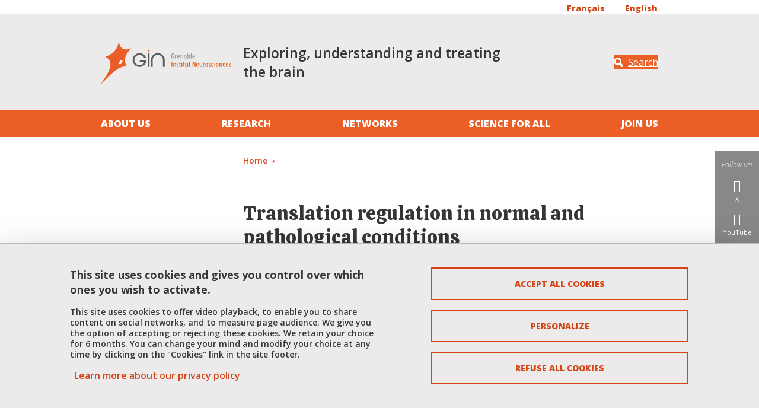

--- FILE ---
content_type: text/html; charset=UTF-8
request_url: https://neurosciences.univ-grenoble-alpes.fr/en/node/202
body_size: 9005
content:
<!DOCTYPE html>
<html lang="en" dir="ltr">
  <head>
    <meta charset="utf-8" />
<meta name="Generator" content="Drupal 10 (https://www.drupal.org)" />
<meta name="MobileOptimized" content="width" />
<meta name="HandheldFriendly" content="true" />
<meta name="viewport" content="width=device-width, initial-scale=1.0" />
<style>:root {
  --top-background: #eceaea;
  --top-color: #363636;
  --primary-color: #eb5e25;
  --secondary-color: #888888;
  --neutral-color: #eceaea;
  --link-color-bg-white: #d54414;
  --link-color-bg-neutral: #d54414;
  --link-color-bg-primary: #ffffff;
  --link-color-bg-secondary: #ffffff;
  --font-color-bg-white: #363636;
  --font-color-bg-neutral: #363636;
  --font-color-bg-primary: #ffffff;
  --font-color-bg-secondary: #ffffff;
}</style>
<link rel="dns-prefetch" href="https//fonts.googleapis.com" />
<script type="text/javascript" src="https://tarteaucitron.io/load.js?locale=en&amp;domain=neurosciences.univ-grenoble-alpes.fr&amp;uuid=4488f37cfc39db19d8aa1f1cb062e7e4997e53f9"></script>
<script>(tarteaucitron.job = tarteaucitron.job || []).push('youtube');</script>
<script>(tarteaucitron.job = tarteaucitron.job || []).push('dailymotion');</script>
<script>(tarteaucitron.job = tarteaucitron.job || []).push('googlemapssearch');</script>
<script>(tarteaucitron.job = tarteaucitron.job || []).push('matomocloud');</script>
<script>(tarteaucitron.job = tarteaucitron.job || []).push('acast');</script>
<script>(tarteaucitron.job = tarteaucitron.job || []).push('linkedin');</script>
<script>(tarteaucitron.job = tarteaucitron.job || []).push('soundcloud');</script>
<script>(tarteaucitron.job = tarteaucitron.job || []).push('ausha');</script>
<script>(tarteaucitron.job = tarteaucitron.job || []).push('facebook');</script>
<script>(tarteaucitron.job = tarteaucitron.job || []).push('twitter');</script>
<script>(tarteaucitron.job = tarteaucitron.job || []).push('instagram');</script>
<script>var _mtm = window._mtm = window._mtm || [];_mtm.push({'mtm.startTime': (new Date().getTime()), 'event': 'mtm.Start'});var d=document, g=d.createElement('script'), s=d.getElementsByTagName('script')[0];g.async=true; g.src='https://matomo.univ-grenoble-alpes.fr/js/container_kPXDBrfk.js'; s.parentNode.insertBefore(g,s);</script>
<link rel="icon" href="/sites/default/files/theme/favicon.png" type="image/vnd.microsoft.icon" />
<link rel="alternate" hreflang="fr" href="https://neurosciences.univ-grenoble-alpes.fr/fr/actualites/translation-regulation-normal-and-pathological-conditions" />
<link rel="canonical" href="https://neurosciences.univ-grenoble-alpes.fr/fr/actualites/translation-regulation-normal-and-pathological-conditions" />
<link rel="shortlink" href="https://neurosciences.univ-grenoble-alpes.fr/fr/node/202" />

    <title>Translation regulation in normal and pathological conditions | Grenoble Institut des Neurosciences</title>
    <link rel="stylesheet" media="all" href="/core/themes/stable9/css/system/components/align.module.css?t9j255" />
<link rel="stylesheet" media="all" href="/core/themes/stable9/css/system/components/fieldgroup.module.css?t9j255" />
<link rel="stylesheet" media="all" href="/core/themes/stable9/css/system/components/container-inline.module.css?t9j255" />
<link rel="stylesheet" media="all" href="/core/themes/stable9/css/system/components/clearfix.module.css?t9j255" />
<link rel="stylesheet" media="all" href="/core/themes/stable9/css/system/components/details.module.css?t9j255" />
<link rel="stylesheet" media="all" href="/core/themes/stable9/css/system/components/hidden.module.css?t9j255" />
<link rel="stylesheet" media="all" href="/core/themes/stable9/css/system/components/item-list.module.css?t9j255" />
<link rel="stylesheet" media="all" href="/core/themes/stable9/css/system/components/js.module.css?t9j255" />
<link rel="stylesheet" media="all" href="/core/themes/stable9/css/system/components/nowrap.module.css?t9j255" />
<link rel="stylesheet" media="all" href="/core/themes/stable9/css/system/components/position-container.module.css?t9j255" />
<link rel="stylesheet" media="all" href="/core/themes/stable9/css/system/components/reset-appearance.module.css?t9j255" />
<link rel="stylesheet" media="all" href="/core/themes/stable9/css/system/components/resize.module.css?t9j255" />
<link rel="stylesheet" media="all" href="/core/themes/stable9/css/system/components/system-status-counter.css?t9j255" />
<link rel="stylesheet" media="all" href="/core/themes/stable9/css/system/components/system-status-report-counters.css?t9j255" />
<link rel="stylesheet" media="all" href="/core/themes/stable9/css/system/components/system-status-report-general-info.css?t9j255" />
<link rel="stylesheet" media="all" href="/core/themes/stable9/css/system/components/tablesort.module.css?t9j255" />
<link rel="stylesheet" media="all" href="//fonts.googleapis.com/css?family=Calistoga|Open+Sans:300italic,600italic,400,300,600,700,800" />
<link rel="stylesheet" media="all" href="/profiles/uga/themes/uga_theme/dist/css/app.css?t9j255" />
<link rel="stylesheet" media="print" href="/profiles/uga/themes/uga_theme/dist/css/print.css?t9j255" />

    
  </head>
  <body>
        <a href="#main-content" class="visually-hidden focusable">
      Skip to main content
    </a>
    
      <div class="dialog-off-canvas-main-canvas" data-off-canvas-main-canvas>
    <div id="page-wrapper">
  <div id="page">
    <header id="header" class="header" role="banner">
      <div class="section clearfix">
        <div class="menu_top d-none d-lg-block">
          <div class="container-liquid">
            <div class="row">
              <div class="col-3 col-md-3 col-lg-4 col-xl-6">
                              </div>
              <div class="col-9 col-md-9 col-lg-8 col-xl-6">
                                  <div class="d-flex flex-row ml-auto align-items-baseline justify-content-between">
  <div class="language-chooser">
      <div class="d-flex align-self-end">
    <ul class="list-inline"><li class="list-inline-item">
          <span class="d-none d-md-block"><a href="/fr/actualites/translation-regulation-normal-and-pathological-conditions" class="language-link" hreflang="fr" data-drupal-link-system-path="node/202">Français</a></span>
          <span class="d-md-none"><a href="/fr/actualites/translation-regulation-normal-and-pathological-conditions" class="language-link" hreflang="fr" data-drupal-link-system-path="node/202">fr</a></span>
        </li><li class="list-inline-item">
          <span class="d-none d-md-block"><a href="/en/node/202" class="language-link is-active" hreflang="en" data-drupal-link-system-path="node/202" aria-current="page">English</a></span>
          <span class="d-md-none"><a href="/en/node/202" class="language-link is-active" hreflang="en" data-drupal-link-system-path="node/202" aria-current="page">en</a></span>
        </li></ul>
  </div>
  </div>

</div>

                              </div>
            </div>
          </div>
        </div>
        <div class="social-side-menu-wrapper position-fixed h-100 d-none d-lg-flex align-items-center">
          <div>
  
    
      
  <ul class="social-side-menu">
    <li class="social-side-menu-item list-item">
      <span class="libelle"><em>Follow us!</em></span>
    </li>
          <li class="social-side-menu-item list-item">
        <a href="https://twitter.com/GINeuroGrenoble" title="X" class="item-link">
          <span class="icon icon-x"> </span>
          <span class="libelle">X</span>
        </a>
      </li>
          <li class="social-side-menu-item list-item">
        <a href="https://www.youtube.com/channel/UCpFqr2v39lO1DiyHRE-5yNw" title="YouTube" class="item-link">
          <span class="icon icon-youtube"> </span>
          <span class="libelle">YouTube</span>
        </a>
      </li>
          <li class="social-side-menu-item list-item">
        <a href="https://www.linkedin.com/company/grenoble-institut-des-neurosciences" title="LinkedIn" class="item-link">
          <span class="icon icon-linkedin22"> </span>
          <span class="libelle">LinkedIn</span>
        </a>
      </li>
      </ul>

  </div>

        </div>
          <div id="block-uga-theme-branding">
  
    
  <div class="container-liquid">
  <div class="row h-100 position-relative">
          <div class="col-6 col-md-5 col-lg-3 main-logo">
        <a href="/en" rel="home" class="site-logo">
          <img src="/sites/default/files/theme/logo%20gin-RVB-svg_0.svg" alt="Home" />
        </a>
      </div>
            <div class="site-name-wrapper col-6 col-md-6 col-lg-6 col-xl-7">
                    <p class="site-slogan w-100">Exploring, understanding and treating the brain</p>
          </div>
        <div class="col-md-2 d-none d-lg-flex header-search-block justify-content-end align-items-center">
      <a class="btn btn-primary btn-search" href="#" title="Search" data-bs-toggle="modal" data-bs-target="#searchModal">
        <span class="icon">
          <svg xmlns="http://www.w3.org/2000/svg" width="18" height="18" viewBox="0 0 17.418 17.417" fill="#FFF">
            <path d="M16.78 16.78a2.175 2.175 0 01-1.54.637 2.163 2.163 0 01-1.538-.637l-3.406-3.4a7.041 7.041 0 01-3.219.776A7.077 7.077 0 010 7.08 7.077 7.077 0 017.077.004a7.075 7.075 0 017.074 7.069 7.022 7.022 0 01-.777 3.22l3.406 3.406a2.175 2.175 0 010 3.081zm-9.7-5.894a3.81 3.81 0 003.809-3.81 3.811 3.811 0 00-3.809-3.81 3.812 3.812 0 00-3.812 3.81 3.811 3.811 0 003.809 3.81z"/>
          </svg>
        </span>
        <span class="btn-label">
          Search
        </span>
      </a>
    </div>
  </div>
</div>
</div>
<nav class="uga-theme-main-nav navbar navbar-expand-lg" role="navigation" aria-labelledby="block-uga-theme-menu-main-menu" id="block-uga-theme-menu-main">
            
  <h2 class="visually-hidden" id="block-uga-theme-menu-main-menu">Navigation principale</h2>
  

      <div id="mainMenu" class="container-liquid">
    <div class="w-100 d-none d-lg-flex" id="navbarMainContent">
      
          <ul class="nav navbar-nav">

              <li class="nav-item">
                      <a href="/en/about-us" class="nav-link" data-drupal-link-system-path="node/5">About us</a>
          
                  </li>
              <li class="nav-item">
                      <a href="/en/research" class="nav-link" data-drupal-link-system-path="node/6">Research</a>
          
                  </li>
              <li class="nav-item">
                      <a href="/en/networks" class="nav-link" data-drupal-link-system-path="node/7">Networks</a>
          
                  </li>
              <li class="nav-item">
                      <a href="/en/science-all" class="nav-link" data-drupal-link-system-path="node/8">Science for all</a>
          
                  </li>
              <li class="nav-item">
                      <a href="/en/join-gin" class="nav-link" data-drupal-link-system-path="node/9">Join us</a>
          
                  </li>
          </ul>
  


    </div>
  </div>
  </nav>
<nav class="uga-theme-main-nav navbar navbar-expand-lg" role="navigation" aria-labelledby="block-uga-theme-menu-main-mobile-menu" id="block-uga-theme-menu-main-mobile">
            
  <h2 class="visually-hidden" id="block-uga-theme-menu-main-mobile-menu">Navigation principale mobile</h2>
  

      <div id="mainMenu" class="w-100">
    <div class="navbar-group">
      <div class="container-liquid">
        <div class="col d-flex d-lg-none align-items-stretch">
          <button class="btn btn-primary navbar-toggler collapsed" data-bs-toggle="collapse" data-bs-target="#navbarMainContent" controls="navbarMainContent" aria-expanded="false" aria-label="Toggle navigation">
            <span class="icon">
              <span class="navbar-toggler-icon"></span>
              <span class="navbar-toggler-icon"></span>
              <span class="navbar-toggler-icon"></span>
            </span>
            <span class="btn-label">
            Menu
          </span>
          </button>
          <a class="btn btn-primary btn-search collapsed" href="#" role="button" title=Search data-bs-toggle="modal" data-bs-target="#searchModal">
            <span class="icon">
              <svg xmlns="http://www.w3.org/2000/svg" width="18" height="18" viewBox="0 0 17.418 17.417" fill="#fff">
                <path d="M16.78 16.78a2.175 2.175 0 01-1.54.637 2.163 2.163 0 01-1.538-.637l-3.406-3.4a7.041 7.041 0 01-3.219.776A7.077 7.077 0 010 7.08 7.077 7.077 0 017.077.004a7.075 7.075 0 017.074 7.069 7.022 7.022 0 01-.777 3.22l3.406 3.406a2.175 2.175 0 010 3.081zm-9.7-5.894a3.81 3.81 0 003.809-3.81 3.811 3.811 0 00-3.809-3.81 3.812 3.812 0 00-3.812 3.81 3.811 3.811 0 003.809 3.81z"/>
              </svg>
            </span>
            <span class="btn-label">
              Search
            </span>
          </a>
                    <div class="language-chooser">
      <div class="d-flex align-self-end">
    <ul class="list-inline"><li class="list-inline-item">
          <span class="d-none d-md-block"><a href="/fr/actualites/translation-regulation-normal-and-pathological-conditions" class="language-link" hreflang="fr" data-drupal-link-system-path="node/202">Français</a></span>
          <span class="d-md-none"><a href="/fr/actualites/translation-regulation-normal-and-pathological-conditions" class="language-link" hreflang="fr" data-drupal-link-system-path="node/202">fr</a></span>
        </li><li class="list-inline-item">
          <span class="d-none d-md-block"><a href="/en/node/202" class="language-link is-active" hreflang="en" data-drupal-link-system-path="node/202" aria-current="page">English</a></span>
          <span class="d-md-none"><a href="/en/node/202" class="language-link is-active" hreflang="en" data-drupal-link-system-path="node/202" aria-current="page">en</a></span>
        </li></ul>
  </div>
  </div>

        </div>
      </div>
    </div>
    <div id="mobileCollapseGroup">

      <div class="collapse navbar-collapse" id="navbarMainContent" data-bs-parent="#mobileCollapseGroup">
        <div class="container-liquid">
          
          <ul class="nav navbar-nav">

              <li class="nav-item show dropdown">
                      <a href="#" class="nav-link dropdown-toggler" role="button" data-bs-toggle="dropdown" aria-haspopup="true"><span class="visually-hidden-focusable">Déplier</span></a> <a href="/en/about-us" class="nav-link" >About us</a>
          
                                <ul class="dropdown-menu">

              <li class="nav-item">
                      <a href="/en/about-us/gins-scientific-leadership" class="nav-link" data-drupal-link-system-path="node/11">The GIN’s Scientific Leadership</a>
          
                  </li>
              <li class="nav-item">
                      <a href="/en/about-us/organization" class="nav-link" data-drupal-link-system-path="node/68">Organization</a>
          
                  </li>
              <li class="nav-item">
                      <a href="/en/about-us/research-themes-and-experimental-approaches" class="nav-link" data-drupal-link-system-path="node/69">Research themes and experimental approaches</a>
          
                  </li>
              <li class="nav-item">
                      <a href="/en/about-us/institute" class="nav-link" data-drupal-link-system-path="node/70">The Institute</a>
          
                  </li>
              <li class="nav-item">
                      <a href="/en/about-us/news" class="nav-link" data-drupal-link-system-path="node/14">Actualités</a>
          
                  </li>
              <li class="nav-item">
                      <a href="/en/node/10" class="nav-link" data-drupal-link-system-path="node/10">Fonds GIN</a>
          
                  </li>
          </ul>
  
                  </li>
              <li class="nav-item show dropdown">
                      <a href="#" class="nav-link dropdown-toggler" role="button" data-bs-toggle="dropdown" aria-haspopup="true"><span class="visually-hidden-focusable">Déplier</span></a> <a href="/en/research" class="nav-link" >Research</a>
          
                                <ul class="dropdown-menu">

              <li class="nav-item">
                      <a href="/en/research/research-teams" class="nav-link" data-drupal-link-system-path="node/19">Research teams</a>
          
                  </li>
              <li class="nav-item">
                      <a href="/en/research/technological-platforms" class="nav-link" data-drupal-link-system-path="node/157">Technological platforms</a>
          
                  </li>
              <li class="nav-item">
                      <a href="/en/research/scientific-publications" class="nav-link" data-drupal-link-system-path="node/169">Scientific publications</a>
          
                  </li>
              <li class="nav-item">
                      <a href="/en/research/valorisation-and-startups" class="nav-link" data-drupal-link-system-path="node/173">Valorisation and startups</a>
          
                  </li>
              <li class="nav-item">
                      <a href="/en/research/scientific-events" class="nav-link" data-drupal-link-system-path="node/91">Scientific events</a>
          
                  </li>
          </ul>
  
                  </li>
              <li class="nav-item show dropdown">
                      <a href="#" class="nav-link dropdown-toggler" role="button" data-bs-toggle="dropdown" aria-haspopup="true"><span class="visually-hidden-focusable">Déplier</span></a> <a href="/en/networks" class="nav-link" >Networks</a>
          
                                <ul class="dropdown-menu">

              <li class="nav-item">
                      <a href="/en/networks/carmen-consciousness-attention-mental-representation" class="nav-link" data-drupal-link-system-path="node/78">CARMEN</a>
          
                  </li>
              <li class="nav-item">
                      <a href="/en/networks/green-grenoble-excellence-neurodegeneration" class="nav-link" data-drupal-link-system-path="node/79">GREEN</a>
          
                  </li>
              <li class="nav-item">
                      <a href="/en/networks/myoneuralp" class="nav-link" data-drupal-link-system-path="node/80">MyoNeurALP</a>
          
                  </li>
              <li class="nav-item">
                      <a href="/en/networks/cercog" class="nav-link" data-drupal-link-system-path="node/81">CerCoG</a>
          
                  </li>
              <li class="nav-item">
                      <a href="/en/networks/neuropsynov" class="nav-link" data-drupal-link-system-path="node/82">NeuroPsyNov</a>
          
                  </li>
          </ul>
  
                  </li>
              <li class="nav-item show dropdown">
                      <a href="#" class="nav-link dropdown-toggler" role="button" data-bs-toggle="dropdown" aria-haspopup="true"><span class="visually-hidden-focusable">Déplier</span></a> <a href="/en/science-all" class="nav-link" >Science for all</a>
          
                                <ul class="dropdown-menu">

              <li class="nav-item">
                      <a href="/en/science-all/understanding-meaning-research" class="nav-link" data-drupal-link-system-path="node/42">Understanding research</a>
          
                  </li>
              <li class="nav-item">
                      <a href="/en/news/video-expelab-brain-cancer-research" class="nav-link" data-drupal-link-system-path="node/347">Vidéo : ExpeLab : La recherche contre le cancer du cerveau</a>
          
                  </li>
              <li class="nav-item">
                      <a href="/en/science-all/cultural-and-scientific-events-involving-gin" class="nav-link" data-drupal-link-system-path="node/45">Cultural and scientific events involving the GIN</a>
          
                  </li>
              <li class="nav-item">
                      <a href="/en/science-all/more-information-about-brain-and-science" class="nav-link" data-drupal-link-system-path="node/52">For further knowledge</a>
          
                  </li>
          </ul>
  
                  </li>
              <li class="nav-item show dropdown">
                      <a href="#" class="nav-link dropdown-toggler" role="button" data-bs-toggle="dropdown" aria-haspopup="true"><span class="visually-hidden-focusable">Déplier</span></a> <a href="/en/join-gin" class="nav-link" >Join us</a>
          
                                <ul class="dropdown-menu">

              <li class="nav-item">
                      <a href="/en/join-gin/all-employment-opportunities" class="nav-link" data-drupal-link-system-path="node/51">Employment opportunities</a>
          
                  </li>
              <li class="nav-item">
                      <a href="/en/join-gin/phd-positions" class="nav-link" data-drupal-link-system-path="node/57">Ph.D. Positions</a>
          
                  </li>
              <li class="nav-item">
                      <a href="/en/join-gin/making-master-internship-gin" class="nav-link" data-drupal-link-system-path="node/58">Master internships</a>
          
                  </li>
              <li class="nav-item">
                      <a href="/en/join-gin/internships-l3-sciences-et-technologie-mention-sciences-vie-uga" class="nav-link" data-drupal-link-system-path="node/59">Licence internships</a>
          
                  </li>
              <li class="nav-item">
                      <a href="/en/node/238" class="nav-link" data-drupal-link-system-path="node/238">Stages de 2nde</a>
          
                  </li>
              <li class="nav-item">
                      <a href="/en/node/60" class="nav-link" data-drupal-link-system-path="node/60">Stages de 3e</a>
          
                  </li>
          </ul>
  
                  </li>
          </ul>
  


        </div>
        <div id="submenuDropdown-top" class="submenuDropdown-block d-flex d-lg-none">
          <div class="container-liquid">
            
          </div>
        </div>
      </div>

      <div class="collapse navbar-collapse" id="navbarProfileContent" data-bs-parent="#mobileCollapseGroup">
          <div id="submenuDropdown-profile" class="submenuDropdown-block d-flex d-lg-none">
          <div class="container-liquid">
            
          </div>
        </div>
      </div>

    </div>
  </div>
  </nav>
<div class="modal fade" id="searchModal" tabindex="-1" aria-labelledby="searchModalLabel" aria-hidden="true">
  <div class="modal-dialog modal-dialog-centered">
    <div class="modal-content">
      <div class="modal-header">
        <h3>What are you looking for?</h3>
        <button type="button" class="btn-close" data-bs-dismiss="modal" aria-label="Close">
          <svg width="16" height="16" viewBox="0 0 16 16" xmlns="http://www.w3.org/2000/svg" fill="#FFF">
            <path d="m7.778 9.192-6.364 6.365L0 14.142l6.364-6.364L0 1.414 1.414 0l6.364 6.364L14.142 0l1.415 1.414-6.365 6.364 6.364 6.364-1.415 1.415z"/>
          </svg>
        </button>
      </div>
      <div class="modal-body">
                  <form action="/en/search/node" method="get" id="search-block-form" accept-charset="UTF-8">
  <div class="form-row js-form-item form-item js-form-type-search form-item-keys js-form-item-keys form-no-label">
      <label for="edit-keys" class="form-label visually-hidden">Search</label>
        <input title="Enter the terms you wish to search for." placeholder="Type the keywords..." size="30" data-drupal-selector="edit-keys" type="search" id="edit-keys" name="keys" value="" maxlength="128" class="form-search form-control" />

        </div>
<div data-drupal-selector="edit-actions" class="form-actions form-container js-form-wrapper form-wrapper" id="edit-actions"><input class="btn btn-primary button js-form-submit form-submit form-control" data-drupal-selector="edit-submit" type="submit" id="edit-submit" value="Validate" />
</div>

</form>

              </div>
          </div>
  </div>
</div>


      </div>
    </header>
          <div class="highlighted">
        <aside class="layout-container section clearfix" role="complementary">
            <div>
    <div data-drupal-messages-fallback class="hidden"></div>

  </div>

        </aside>
      </div>
            <div id="main-wrapper" class="layout-main-wrapper layout-container clearfix">
      <div class="container-liquid">
        <div class="row clearfix">
          <div id="breadcrumb-block">
              <div>
    <div id="block-uga-theme-breadcrumbs">
  
    
        <nav role="navigation" aria-label="breadcrumb">
    <h2 id="system-breadcrumb" class="visually-hidden">Breadcrumb</h2>
    <ul class="breadcrumb">
              <li class="breadcrumb-item">
                      <a href="/en">Home</a>
                  </li>
              <li class="breadcrumb-item">
                      <a href="/en/node"></a>
                  </li>
          </ul>
  </nav>

  </div>

  </div>

          </div>
        </div>

        <div class="row">
                      <div id="sidebar-first" class="col-lg-2 sidebar-first d-none d-lg-flex">
              <aside class="section" role="complementary">
                  <div>
    <nav role="navigation" class="sidebar-menu" aria-labelledby="block-uga-theme-menu-main-sidebar-menu" id="block-uga-theme-menu-main-sidebar">
            
  <h2 class="visually-hidden" id="block-uga-theme-menu-main-sidebar-menu">Navigation principale Sidebar</h2>
  

        
          <ul class="nav navbar-nav">

              <li class="nav-item show dropdown">
                      <a href="#" class="nav-link dropdown-toggler" role="button" data-bs-toggle="dropdown" aria-haspopup="true"><span class="visually-hidden-focusable">Déplier</span></a> <a href="/en/about-us" class="nav-link" >About us</a>
          
                                <ul class="dropdown-menu">

              <li class="nav-item">
                      <a href="/en/about-us/gins-scientific-leadership" class="nav-link" data-drupal-link-system-path="node/11">The GIN’s Scientific Leadership</a>
          
                  </li>
              <li class="nav-item">
                      <a href="/en/about-us/organization" class="nav-link" data-drupal-link-system-path="node/68">Organization</a>
          
                  </li>
              <li class="nav-item">
                      <a href="/en/about-us/research-themes-and-experimental-approaches" class="nav-link" data-drupal-link-system-path="node/69">Research themes and experimental approaches</a>
          
                  </li>
              <li class="nav-item">
                      <a href="/en/about-us/institute" class="nav-link" data-drupal-link-system-path="node/70">The Institute</a>
          
                  </li>
              <li class="nav-item">
                      <a href="/en/about-us/news" class="nav-link" data-drupal-link-system-path="node/14">Actualités</a>
          
                  </li>
              <li class="nav-item">
                      <a href="/en/node/10" class="nav-link" data-drupal-link-system-path="node/10">Fonds GIN</a>
          
                  </li>
          </ul>
  
                  </li>
              <li class="nav-item show dropdown">
                      <a href="#" class="nav-link dropdown-toggler" role="button" data-bs-toggle="dropdown" aria-haspopup="true"><span class="visually-hidden-focusable">Déplier</span></a> <a href="/en/research" class="nav-link" >Research</a>
          
                                <ul class="dropdown-menu">

              <li class="nav-item">
                      <a href="/en/research/research-teams" class="nav-link" data-drupal-link-system-path="node/19">Research teams</a>
          
                  </li>
              <li class="nav-item">
                      <a href="/en/research/technological-platforms" class="nav-link" data-drupal-link-system-path="node/157">Technological platforms</a>
          
                  </li>
              <li class="nav-item">
                      <a href="/en/research/scientific-publications" class="nav-link" data-drupal-link-system-path="node/169">Scientific publications</a>
          
                  </li>
              <li class="nav-item">
                      <a href="/en/research/valorisation-and-startups" class="nav-link" data-drupal-link-system-path="node/173">Valorisation and startups</a>
          
                  </li>
              <li class="nav-item">
                      <a href="/en/research/scientific-events" class="nav-link" data-drupal-link-system-path="node/91">Scientific events</a>
          
                  </li>
          </ul>
  
                  </li>
              <li class="nav-item show dropdown">
                      <a href="#" class="nav-link dropdown-toggler" role="button" data-bs-toggle="dropdown" aria-haspopup="true"><span class="visually-hidden-focusable">Déplier</span></a> <a href="/en/networks" class="nav-link" >Networks</a>
          
                                <ul class="dropdown-menu">

              <li class="nav-item">
                      <a href="/en/networks/carmen-consciousness-attention-mental-representation" class="nav-link" data-drupal-link-system-path="node/78">CARMEN</a>
          
                  </li>
              <li class="nav-item">
                      <a href="/en/networks/green-grenoble-excellence-neurodegeneration" class="nav-link" data-drupal-link-system-path="node/79">GREEN</a>
          
                  </li>
              <li class="nav-item">
                      <a href="/en/networks/myoneuralp" class="nav-link" data-drupal-link-system-path="node/80">MyoNeurALP</a>
          
                  </li>
              <li class="nav-item">
                      <a href="/en/networks/cercog" class="nav-link" data-drupal-link-system-path="node/81">CerCoG</a>
          
                  </li>
              <li class="nav-item">
                      <a href="/en/networks/neuropsynov" class="nav-link" data-drupal-link-system-path="node/82">NeuroPsyNov</a>
          
                  </li>
          </ul>
  
                  </li>
              <li class="nav-item show dropdown">
                      <a href="#" class="nav-link dropdown-toggler" role="button" data-bs-toggle="dropdown" aria-haspopup="true"><span class="visually-hidden-focusable">Déplier</span></a> <a href="/en/science-all" class="nav-link" >Science for all</a>
          
                                <ul class="dropdown-menu">

              <li class="nav-item">
                      <a href="/en/science-all/understanding-meaning-research" class="nav-link" data-drupal-link-system-path="node/42">Understanding research</a>
          
                  </li>
              <li class="nav-item">
                      <a href="/en/news/video-expelab-brain-cancer-research" class="nav-link" data-drupal-link-system-path="node/347">Vidéo : ExpeLab : La recherche contre le cancer du cerveau</a>
          
                  </li>
              <li class="nav-item">
                      <a href="/en/science-all/cultural-and-scientific-events-involving-gin" class="nav-link" data-drupal-link-system-path="node/45">Cultural and scientific events involving the GIN</a>
          
                  </li>
              <li class="nav-item">
                      <a href="/en/science-all/more-information-about-brain-and-science" class="nav-link" data-drupal-link-system-path="node/52">For further knowledge</a>
          
                  </li>
          </ul>
  
                  </li>
              <li class="nav-item show dropdown">
                      <a href="#" class="nav-link dropdown-toggler" role="button" data-bs-toggle="dropdown" aria-haspopup="true"><span class="visually-hidden-focusable">Déplier</span></a> <a href="/en/join-gin" class="nav-link" >Join us</a>
          
                                <ul class="dropdown-menu">

              <li class="nav-item">
                      <a href="/en/join-gin/all-employment-opportunities" class="nav-link" data-drupal-link-system-path="node/51">Employment opportunities</a>
          
                  </li>
              <li class="nav-item">
                      <a href="/en/join-gin/phd-positions" class="nav-link" data-drupal-link-system-path="node/57">Ph.D. Positions</a>
          
                  </li>
              <li class="nav-item">
                      <a href="/en/join-gin/making-master-internship-gin" class="nav-link" data-drupal-link-system-path="node/58">Master internships</a>
          
                  </li>
              <li class="nav-item">
                      <a href="/en/join-gin/internships-l3-sciences-et-technologie-mention-sciences-vie-uga" class="nav-link" data-drupal-link-system-path="node/59">Licence internships</a>
          
                  </li>
              <li class="nav-item">
                      <a href="/en/node/238" class="nav-link" data-drupal-link-system-path="node/238">Stages de 2nde</a>
          
                  </li>
              <li class="nav-item">
                      <a href="/en/node/60" class="nav-link" data-drupal-link-system-path="node/60">Stages de 3e</a>
          
                  </li>
          </ul>
  
                  </li>
          </ul>
  


  </nav>

  </div>

              </aside>
            </div>
            <div id="main" class="layout-main col-lg-8 col-xxl-6 offset-lg-1 clearfix">
                        <main id="content" class="row main-content" role="main">
                <section class="section">
                  <a id="main-content" tabindex="-1"></a>
                    <div>
    <div id="block-uga-theme-page-title">
  
    
      
  <h1 class="page-title"><span>Translation regulation in normal and pathological conditions</span>
</h1>


  </div>
<div id="block-uga-theme-content">
  
    
      <article lang="fr">
        <div class="partage-tools">
    <ul class="list-inline">
      <li class="list-inline-item">
        <span class="partage-page libelle">Print</span>
        <button title="Print" onclick="window.print(); return false;">
          <span aria-hidden="true" class="icon icon-printer"></span>
        </button>
      </li>
      <li class="list-inline-item">
        <span class="partage-page libelle">Share</span>
      </li>
            <li class="list-inline-item">
        <a class="partage-facebook" role="button" href="http://www.facebook.com/sharer.php?u=https://neurosciences.univ-grenoble-alpes.fr/en/node/202&p[title]=Translation%20regulation%20in%20normal%20and%20pathological%20conditions" title="Share on Facebook">
          <span aria-hidden="true" class="icon icon-facebook"></span>
          <span class="partage-page libelle visually-hidden">
            Share on Facebook</span>
        </a>
      </li>
      <li class="list-inline-item">
        <a class="partage-twitter" role="button" href="http://twitter.com/share?text=Translation%20regulation%20in%20normal%20and%20pathological%20conditions&url=https://neurosciences.univ-grenoble-alpes.fr/en/node/202" title="Share on X">
          <span aria-hidden="true" class="icon icon-x"></span>
          <span class="partage-page libelle visually-hidden">
            Share on X</span>
        </a>
      </li>
      <li class="list-inline-item">
        <a class="partage-linkedin" role="button" href="http://www.linkedin.com/shareArticle?mini=true&url=https://neurosciences.univ-grenoble-alpes.fr/en/node/202&title=Translation%20regulation%20in%20normal%20and%20pathological%20conditions&source=https://neurosciences.univ-grenoble-alpes.fr/en" title="Share on LinkedIn">
          <span aria-hidden="true" class="icon icon-linkedin22"></span>
          <span class="partage-page libelle visually-hidden">
            Share on LinkedIn</span>
        </a>
      </li>
            <li class="list-inline-item">
        <button class="partage-url"  aria-label="Share this page URL">
          <span class="icon icon-link"></span>
          <span class="partage-page libelle visually-hidden">
          Share this page URL</span>
        </button>
      </li>
    </ul>
  </div>

    

        <div class="theme-and-types--wrapper">
    <p>  <span class="type-item">Soutenance d&#039;habilitation à diriger des recherches, Thèse</span>
/   <span class="type-item">Eq S.Belin</span>
</p>
  </div>
    <div class="actualite-date">
    <p class="date">  <span class="date">
    On April 24, 2023  </span>
</p>
  </div>
  <div class="actualite-lieux"></div>
    <div class="chapeau">
          <p>Soutenance d&#039;HDR de Stéphane BELIN</p>
    </div>

  <div class="actualite-content">
      <p>Le <strong>lundi 24 avril 2023</strong>,<strong> Stéphane BELIN</strong> <span style="font-family:'arial narrow' ,"> </span>soutiendra son HDR intitulée "<strong>Translation regulation in normal and pathological conditions</strong>".</p>
<h4>Composition du jury :</h4>
<ul>
<li><strong>Dr Sylvia SOARES</strong>,<em> IBPS, Paris </em>- Rapporteur</li>
<li><strong>Dr Emmanuel VALJENT</strong>, IGF<em>, Montpellier </em>- Rapporteur</li>
<li><strong>Dr Florence BESSE</strong>,<em> IBV, Nice</em> - Rapporteur</li>
<li><strong>Pr Alain BUISSON,</strong><em> Institut des Neurosciences, Grenoble</em> - Examinateur</li>
<li><strong>Dr Emiliano RICCI,</strong><em> LBMC, ENS Lyon</em> - Examinateur</li>
</ul>
<h4>Résumé :</h4>
<p>
A major challenge in Biology is to understand how genes are expressed and regulated in space and time in order to ensure cell specificity, homeostasis and organism development. Genetic expression is defined by the flow DNA-RNA-Protein. Tremendous amount of work focused on the first step when DNA is transcribed into RNA and provided detailed mechanisms of regulation during gene transcription in normal and pathological conditions. In contrast, the last step consisting of mRNA translation into proteins is still poorly addressed. However, recent work suggests that 1) cells rely on translation to control the expression of specific sets of mRNA during critical conditions and 2) translation is directly controlled by specific composition of the Translational Complex.<br>
This is particularly important in the case of axon regeneration in the Central Nervous System (CNS) as neurons need to rely on specific genes expression to survive and regrow axons. Numerous studies aimed to unlock neuron survival and axon regeneration programs, mainly by analyzing mRNA content during CNS development and upon injury. These approaches revealed interesting targets but ultimately failed to expose all the programs necessary to stimulate sufficient axonal growth in order to build functional circuits after injury. In our group, we hypothesize that translation is a key step during development and injury in order to control the expression of specific sets of mRNA involved in axonal growth and/or survival. I will present our latest work demonstrating that the translational complex is a key hub controlling both central and peripheral nervous system by modulating its composition.</p>


    <div class="actualite-partenaires">
      
    </div>
  </div>
  <div class="encadre-wrapper row">
        <div class="paragraph paragraph--type--encadre">
      <div class="paragraph-content">
        <p class="title">Date</p>
        <div class="content">
                      <div class="actualite-date">  <span class="date">
    On April 24, 2023  </span>
</div>
                                <div class="complement-date">
  <div>
    <div class="visually-hidden">Complément date</div>
              <div><p>14h</p>
</div>
          </div>
</div>
                  </div>
      </div>
    </div>
            <div class="paragraph paragraph--type--encadre">
      <div class="paragraph-content">
        <p class="title">Localisation</p>
        <div class="content">
                                <div class="complement-date">
  <div>
    <div class="visually-hidden">Complément lieu</div>
              <div><p>GIN Amphi&nbsp;S. Kampf</p>
</div>
          </div>
</div>
                  </div>
      </div>
    </div>
                  </div>

      <div class="partage-tools">
    <ul class="list-inline">
      <li class="list-inline-item">
        <span class="partage-page libelle">Print</span>
        <button title="Print" onclick="window.print(); return false;">
          <span aria-hidden="true" class="icon icon-printer"></span>
        </button>
      </li>
      <li class="list-inline-item">
        <span class="partage-page libelle">Share</span>
      </li>
            <li class="list-inline-item">
        <a class="partage-facebook" role="button" href="http://www.facebook.com/sharer.php?u=https://neurosciences.univ-grenoble-alpes.fr/en/node/202&p[title]=Translation%20regulation%20in%20normal%20and%20pathological%20conditions" title="Share on Facebook">
          <span aria-hidden="true" class="icon icon-facebook"></span>
          <span class="partage-page libelle visually-hidden">
            Share on Facebook</span>
        </a>
      </li>
      <li class="list-inline-item">
        <a class="partage-twitter" role="button" href="http://twitter.com/share?text=Translation%20regulation%20in%20normal%20and%20pathological%20conditions&url=https://neurosciences.univ-grenoble-alpes.fr/en/node/202" title="Share on X">
          <span aria-hidden="true" class="icon icon-x"></span>
          <span class="partage-page libelle visually-hidden">
            Share on X</span>
        </a>
      </li>
      <li class="list-inline-item">
        <a class="partage-linkedin" role="button" href="http://www.linkedin.com/shareArticle?mini=true&url=https://neurosciences.univ-grenoble-alpes.fr/en/node/202&title=Translation%20regulation%20in%20normal%20and%20pathological%20conditions&source=https://neurosciences.univ-grenoble-alpes.fr/en" title="Share on LinkedIn">
          <span aria-hidden="true" class="icon icon-linkedin22"></span>
          <span class="partage-page libelle visually-hidden">
            Share on LinkedIn</span>
        </a>
      </li>
            <li class="list-inline-item">
        <button class="partage-url"  aria-label="Share this page URL">
          <span class="icon icon-link"></span>
          <span class="partage-page libelle visually-hidden">
          Share this page URL</span>
        </button>
      </li>
    </ul>
  </div>

  <footer>
  <div class="publication-date">
    <p>Submitted on February 6, 2024</p>
    <p>Updated on February 8, 2024</p>
  </div>
</footer>
</article>

  </div>

  </div>

                </section>
              </main>
            </div>
                  </div>
      </div>
    </div>
    <div class="featured-bottom">
      
    </div>
          <div class="featured-bottom">
        <aside class="container-liquid clearfix" role="complementary">
            <div>
    <div id="block-tutellesblock">
  
    
      <aside class="container-liquid clearfix" role="complementary">
  <div class="uga-partner-block">
    <div class="d-flex justify-content-center flex-wrap">
              <div class="item">
          <a href="https://www.inserm.fr/en/home/" target="_blank" rel="noopener">
            <img src="https://neurosciences.univ-grenoble-alpes.fr/sites/default/files/theme/logo-inserm.png" alt="Inserm"/>
          </a>
        </div>
              <div class="item">
          <a href="https://www.univ-grenoble-alpes.fr/english/" target="_blank" rel="noopener">
            <img src="https://neurosciences.univ-grenoble-alpes.fr/sites/default/files/theme/logo-uga.png" alt="UGA"/>
          </a>
        </div>
              <div class="item">
          <a href="https://www.chu-grenoble.fr/english" target="_blank" rel="noopener">
            <img src="https://neurosciences.univ-grenoble-alpes.fr/sites/default/files/theme/logo-chu.png" alt="CHU"/>
          </a>
        </div>
              <div class="item">
          <a href="https://www.cea.fr/english" target="_blank" rel="noopener">
            <img src="https://neurosciences.univ-grenoble-alpes.fr/sites/default/files/theme/logo-cea.png" alt="CEA"/>
          </a>
        </div>
              <div class="item">
          <a href="https://www.cnrs.fr/en" target="_blank" rel="noopener">
            <img src="https://neurosciences.univ-grenoble-alpes.fr/sites/default/files/2024-01/logo-cnrs-bleu.png" alt="CNRS"/>
          </a>
        </div>
          </div>
  </div>
</aside>

  </div>

  </div>

        </aside>
      </div>
        <footer class="site-footer">
      <div class="container-liquid">
                  <div class="row">
  <div class="col-10">
    <div class="row">
      <div class="col-12 col-sm-8 col-md-4">
                  <div id="block-uga-theme-contact-address" class="contact-address">
      <p>Bâtiment Edmond J. Safra<br />
Chemin Fortuné Ferrini<br />
Site Santé<br />
38706 La Tronche Cedex<br />
FRANCE<br /><br />
+33 (0)4 56 52 05 00</p>

  </div>

              </div>
      <div class="col-12 col-sm-4 col-md-4 d-flex justify-content-md-center">
                  <nav role="navigation" aria-labelledby="block-uga-theme-menu-footer-menu" id="block-uga-theme-menu-footer">
            
  <h2 class="visually-hidden" id="block-uga-theme-menu-footer-menu">Menu footer</h2>
  

        
              <ul class="list-unstyled">
              <li>
        <a href="/en/contact" data-drupal-link-system-path="node/156">Contact</a>
              </li>
          <li>
        <a href="/en/map" data-drupal-link-system-path="node/55">Map</a>
              </li>
          <li>
        <a href="/en/sitemap" data-drupal-link-system-path="sitemap">Sitemap</a>
              </li>
          <li>
        <a href="/en/credits" data-drupal-link-system-path="node/3">Credits</a>
              </li>
          <li>
        <a href="/en/legal-information" data-drupal-link-system-path="node/1">Legal notices</a>
              </li>
          <li>
        <a href="/en/personal-details" data-drupal-link-system-path="node/2">Personal details</a>
              </li>
          <li>
        <a href="/en/cookie-policy" data-drupal-link-system-path="node/346">Cookie policy</a>
              </li>
          <li>
        <span>Cookies</span>
              </li>
          <li>
        <a href="/en/website-accessibility-not-compliant" data-drupal-link-system-path="node/54">Website accessibility: not compliant</a>
              </li>
          <li>
        <a href="/en/press-area" data-drupal-link-system-path="node/180">Press area</a>
              </li>
          <li>
        <a href="https://intranet-neurosciences.univ-grenoble-alpes.fr/">Intranet (French)</a>
              </li>
          <li>
        <a href="/en/caslogin" data-drupal-link-system-path="caslogin">Se connecter</a>
              </li>
        </ul>
  


  </nav>

              </div>
              <div class="col-11 col-sm-12 col-md-4 d-flex justify-content-start justify-content-sm-center justify-content-lg-end">
          <div>
  
    
      
  <ul class="social-footer">
    <li class="">
      <span class="libelle"><em>Follow us!</em></span>
    </li>
          <li class="">
        <a href="https://twitter.com/GINeuroGrenoble" title="X" class="item-link">
          <span class="icon icon-x"> </span>
          <span class="libelle">X</span>
        </a>
      </li>
          <li class="">
        <a href="https://www.youtube.com/channel/UCpFqr2v39lO1DiyHRE-5yNw" title="YouTube" class="item-link">
          <span class="icon icon-youtube"> </span>
          <span class="libelle">YouTube</span>
        </a>
      </li>
          <li class="">
        <a href="https://www.linkedin.com/company/grenoble-institut-des-neurosciences" title="LinkedIn" class="item-link">
          <span class="icon icon-linkedin22"> </span>
          <span class="libelle">LinkedIn</span>
        </a>
      </li>
      </ul>

  </div>

        </div>
          </div>
  </div>
  <div class="col-2">
    <a href="#header" class="back-to-top" title="Back to top">
      <svg xmlns="http://www.w3.org/2000/svg" width="16" height="16" viewBox="0 0 16 16" fill="var(--link-color-bg-secondary)">
        <path d="m0 8 1.455 1.455 5.506-5.506V16h2.078V3.948l5.506 5.507L16 8 8 0Z" />
      </svg>
    </a>
  </div>
</div>

              </div>
    </footer>
  </div>
</div>

  </div>

    
    <script type="application/json" data-drupal-selector="drupal-settings-json">{"path":{"baseUrl":"\/","pathPrefix":"en\/","currentPath":"node\/202","currentPathIsAdmin":false,"isFront":false,"currentLanguage":"en"},"pluralDelimiter":"\u0003","suppressDeprecationErrors":true,"ajaxTrustedUrl":{"\/en\/search\/node":true},"ckeditor5Premium":{"isMediaInstalled":false},"user":{"uid":0,"permissionsHash":"295e4f82a09e4a92816b78b990288fc4466faddc398cf791a1278082d4a3c0d7"}}</script>
<script src="/core/assets/vendor/jquery/jquery.min.js?v=3.7.1"></script>
<script src="/core/assets/vendor/once/once.min.js?v=1.0.1"></script>
<script src="/core/misc/drupalSettingsLoader.js?v=10.5.8"></script>
<script src="/core/misc/drupal.js?v=10.5.8"></script>
<script src="/core/misc/drupal.init.js?v=10.5.8"></script>
<script src="//cdn.jsdelivr.net/npm/@popperjs/core@2.10.2/dist/umd/popper.min.js"></script>
<script src="/profiles/uga/themes/uga_theme/dist/js/script.min.js?t9j255"></script>

  </body>
</html>


--- FILE ---
content_type: image/svg+xml
request_url: https://neurosciences.univ-grenoble-alpes.fr/sites/default/files/theme/logo%20gin-RVB-svg_0.svg
body_size: 3340
content:
<?xml version="1.0" encoding="UTF-8"?>
<svg id="Mode_Isolation" data-name="Mode Isolation" xmlns="http://www.w3.org/2000/svg" width="273.68mm" height="92.93mm" viewBox="0 0 775.78 263.43">
  <defs>
    <style>
      .cls-1 {
        fill: #fff;
      }

      .cls-2 {
        fill: #5c5c5c;
      }

      .cls-3 {
        fill: #e95b0c;
      }

      .cls-4 {
        fill: none;
      }

      .cls-5 {
        fill: #e85c0d;
      }

      .cls-6 {
        fill: #9c9b9b;
      }

      .cls-7 {
        fill: #eb5d26;
      }
    </style>
  </defs>
  <g id="i1">
    <path class="cls-1" d="m109.64,152.65c-5.01,8.45-14.37,12.17-20.9,8.3-6.53-3.87-7.76-13.87-2.75-22.32,5.01-8.45,14.37-12.17,20.9-8.3,6.53,3.87,7.76,13.86,2.75,22.32Z"/>
    <g id="Mode_Isolation-2" data-name="Mode Isolation">
      <g id="i2">
        <path class="cls-7" d="m186.8,46.29C145.18,63.91,108.2,55,107.86,0c-6.76,56.96-38.95,87.18-81.83,96.34,68.55,38.18,8.89,109.67-26.02,167.09,38.21-34.96,98.74-115.09,155.48-107.44-39.35-62,31.32-109.7,31.32-109.7Z"/>
        <path class="cls-1" d="m125.59,133.61c-4.17,7.04-10.52,10.99-14.18,8.81-3.66-2.17-3.25-9.64.92-16.67,4.17-7.04,10.52-10.98,14.18-8.81,3.66,2.17,3.25,9.64-.92,16.67Z"/>
      </g>
    </g>
  </g>
  <g>
    <path class="cls-4" d="m554.84,91.02c-.58-1.06-1.46-1.59-2.63-1.59-1.11,0-1.98.47-2.61,1.41-.63.94-.95,2.36-.95,4.27h7.01c.03-1.66-.25-3.02-.83-4.08Z"/>
    <path class="cls-4" d="m575.51,139.27c-1.11,0-1.98.47-2.61,1.41-.63.94-.95,2.36-.95,4.27h7.01c.03-1.66-.25-3.02-.83-4.08s-1.46-1.59-2.63-1.59Z"/>
    <path class="cls-4" d="m629.31,139.4c-1.11,0-1.98.58-2.61,1.73-.63,1.15-.95,3.13-.95,5.93.03,2.74.35,4.72.95,5.95.6,1.23,1.47,1.82,2.61,1.75,1.23,0,2.13-.64,2.7-1.92.57-1.28.88-3.27.95-5.98-.06-2.71-.41-4.64-1.06-5.79-.65-1.15-1.51-1.71-2.58-1.68Z"/>
    <path class="cls-4" d="m525.86,97.13c0-5.04-1.15-7.57-3.46-7.57-1.57-.03-2.72.72-3.46,2.26v10.66c.62,1.63,1.72,2.45,3.32,2.45,2.34.03,3.54-2.57,3.6-7.8Z"/>
    <path class="cls-4" d="m464.62,91.02c-.58-1.06-1.46-1.59-2.63-1.59-1.11,0-1.98.47-2.61,1.41-.63.94-.95,2.36-.95,4.27h7.01c.03-1.66-.25-3.02-.83-4.08Z"/>
    <path class="cls-4" d="m502.18,89.57c-1.11,0-1.98.58-2.61,1.73s-.95,3.13-.95,5.93c.03,2.74.35,4.72.95,5.95.6,1.23,1.47,1.82,2.61,1.75,1.23,0,2.13-.64,2.7-1.91.57-1.28.88-3.27.95-5.98-.06-2.71-.41-4.64-1.06-5.79-.65-1.15-1.51-1.71-2.58-1.68Z"/>
    <path class="cls-4" d="m692.95,139.27c-1.11,0-1.98.47-2.61,1.41-.63.94-.95,2.36-.95,4.27h7.01c.03-1.66-.25-3.02-.83-4.08-.58-1.06-1.46-1.59-2.63-1.59Z"/>
    <path class="cls-4" d="m751.32,139.27c-1.11,0-1.98.47-2.61,1.41-.63.94-.95,2.36-.95,4.27h7.01c.03-1.66-.25-3.02-.83-4.08s-1.46-1.59-2.63-1.59Z"/>
    <path class="cls-2" d="m231.66,127.78h27.7c-4.26,12.12-15.71,20.77-29.16,20.77-17.04,0-30.89-13.85-30.89-30.89s13.85-30.76,30.89-30.76c11.98,0,22.37,6.92,27.56,16.91h11.19c-5.73-15.85-20.91-27.3-38.75-27.3-22.77,0-41.15,18.51-41.15,41.15s18.38,41.15,41.15,41.15,41.15-18.38,41.15-41.15v-.13h-39.68v10.25Z"/>
    <rect class="cls-2" x="279.33" y="76.38" width="10.39" height="82.43"/>
    <path class="cls-2" d="m338.99,76.52c-22.77,0-41.15,18.38-41.15,41.15h-.13v41.15h10.39v-41.15c0-17.04,13.85-30.89,30.89-30.89s30.76,13.85,30.76,30.89v41.15h10.39v-41.15c0-22.77-18.51-41.15-41.15-41.15Z"/>
    <path class="cls-6" d="m434.6,106.02c1.31-2.05,1.96-4.85,1.96-8.42v-4.01h-7.94v4.34h3.46c.09,2.37-.16,4.12-.76,5.24-.6,1.12-1.48,1.65-2.65,1.59-1.32.09-2.46-.53-3.42-1.87-.95-1.34-1.45-4.59-1.48-9.76.12-5.45.62-8.76,1.48-9.94.86-1.18,1.91-1.76,3.14-1.73,1.08,0,1.95.32,2.63.95.68.63,1.03,1.47,1.06,2.52h4.48c-.12-2.28-.94-4.15-2.45-5.61-1.51-1.46-3.37-2.19-5.58-2.19-2.55,0-4.71,1.18-6.48,3.53-1.77,2.35-2.68,6.51-2.75,12.48,0,5.75.8,9.85,2.4,12.3,1.6,2.45,3.98,3.67,7.15,3.67,2.52,0,4.44-1.02,5.75-3.07Z"/>
    <path class="cls-6" d="m450.45,90.81l1.11-4.15c-.92-.83-1.97-1.25-3.14-1.25-1.32,0-2.31.49-2.95,1.48v-1.34h-4.25v22.98h4.25v-15.18c0-2.46.94-3.69,2.81-3.69.95,0,1.68.39,2.17,1.15Z"/>
    <path class="cls-6" d="m462.27,108.95c2.4,0,4.4-1.2,6-3.6l-2.68-2.68c-.95,1.48-2.02,2.18-3.18,2.12-.98.06-1.87-.36-2.65-1.27-.78-.91-1.19-2.42-1.22-4.55h11.26c.12-3.97-.5-7.22-1.87-9.76-1.37-2.54-3.35-3.81-5.93-3.81s-4.6,1.13-5.86,3.39c-1.26,2.26-1.91,5.04-1.94,8.33.06,3.97.77,6.93,2.12,8.88,1.35,1.95,3.34,2.93,5.95,2.93Zm-2.88-18.11c.63-.94,1.5-1.41,2.61-1.41,1.17,0,2.05.53,2.63,1.59s.86,2.42.83,4.08h-7.01c0-1.91.32-3.33.95-4.27Z"/>
    <path class="cls-6" d="m489.96,108.53v-15.51c0-2.43-.69-4.32-2.08-5.68-1.38-1.35-3.11-2.03-5.17-2.03-1.54,0-2.91.54-4.11,1.62v-1.38h-4.25v22.98h4.34v-15.51c0-1.11.35-1.99,1.04-2.65.69-.66,1.51-.99,2.47-.99,1.01,0,1.84.34,2.47,1.02.63.68.95,1.55.95,2.63v15.51h4.34Z"/>
    <path class="cls-6" d="m508.04,105.74c1.29-2.14,1.94-5.01,1.94-8.61,0-3.91-.65-6.84-1.96-8.79-1.31-1.95-3.25-2.93-5.84-2.93s-4.37.98-5.72,2.95c-1.35,1.97-2.05,4.89-2.08,8.77.03,3.82.71,6.74,2.03,8.77,1.32,2.03,3.25,3.05,5.77,3.05s4.57-1.07,5.86-3.21Zm-3.16-2.72c-.57,1.28-1.47,1.91-2.7,1.91-1.14.06-2.01-.52-2.61-1.75-.6-1.23-.91-3.21-.95-5.95,0-2.8.31-4.78.95-5.93s1.5-1.73,2.61-1.73c1.08-.03,1.94.53,2.58,1.68.65,1.15,1,3.08,1.06,5.79-.06,2.71-.38,4.7-.95,5.98Z"/>
    <path class="cls-6" d="m530.19,97.13c0-7.81-2.46-11.72-7.38-11.72-1.54,0-2.88.51-4.01,1.52v-9.83l-4.43,2.21v29.21h4.43v-.74c.92.86,2.08,1.29,3.46,1.29,5.29-.09,7.94-4.08,7.94-11.95Zm-11.26,5.35v-10.66c.74-1.54,1.89-2.29,3.46-2.26,2.31,0,3.46,2.52,3.46,7.57-.06,5.23-1.26,7.83-3.6,7.8-1.6,0-2.71-.81-3.32-2.45Z"/>
    <polygon class="cls-6" points="535.04 108.53 539.47 108.53 539.47 77.11 535.04 79.32 535.04 108.53"/>
    <path class="cls-6" d="m552.48,108.95c2.4,0,4.4-1.2,6-3.6l-2.68-2.68c-.95,1.48-2.02,2.18-3.18,2.12-.98.06-1.87-.36-2.65-1.27-.78-.91-1.19-2.42-1.22-4.55h11.26c.12-3.97-.5-7.22-1.87-9.76-1.37-2.54-3.35-3.81-5.93-3.81s-4.6,1.13-5.86,3.39c-1.26,2.26-1.91,5.04-1.94,8.33.06,3.97.77,6.93,2.12,8.88,1.35,1.95,3.34,2.93,5.95,2.93Zm-2.88-18.11c.63-.94,1.5-1.41,2.61-1.41,1.17,0,2.05.53,2.63,1.59s.86,2.42.83,4.08h-7.01c0-1.91.32-3.33.95-4.27Z"/>
    <rect class="cls-5" x="420.87" y="127.45" width="4.34" height="30.92"/>
    <path class="cls-5" d="m439.33,135.16c-1.54,0-2.91.54-4.11,1.62v-1.38h-4.25v22.98h4.34v-15.51c0-1.11.35-1.99,1.04-2.65.69-.66,1.51-.99,2.47-.99,1.01,0,1.84.34,2.47,1.02.63.68.95,1.55.95,2.63v15.51h4.34v-15.51c0-2.43-.69-4.32-2.08-5.68-1.38-1.35-3.11-2.03-5.17-2.03Z"/>
    <path class="cls-5" d="m457.61,144.16c-1.23-.74-2.02-1.33-2.38-1.78-.35-.45-.55-.95-.58-1.5.03-.46.18-.85.46-1.15.28-.31.65-.46,1.11-.46,1.51.03,2.8.78,3.88,2.26l2.58-2.58c-1.72-2.4-3.86-3.63-6.41-3.69-1.6,0-2.96.58-4.08,1.73-1.12,1.15-1.67,2.5-1.64,4.04,0,1.48.37,2.7,1.11,3.67.74.97,1.83,1.87,3.28,2.7,1.35.8,2.4,1.62,3.14,2.45s1.09,1.63,1.06,2.4c.03.68-.21,1.26-.71,1.75-.51.49-1.1.72-1.78.69-1.35,0-2.66-.92-3.92-2.77l-2.86,2.86c1.72,2.65,3.97,3.98,6.74,4.02,1.85,0,3.38-.65,4.61-1.94,1.23-1.29,1.88-2.83,1.94-4.61,0-1.38-.35-2.7-1.06-3.95-.71-1.25-2.2-2.62-4.48-4.13Z"/>
    <path class="cls-5" d="m472.65,126.95l-4.34,2.17v6.69h-2.91v4.15h2.91v14.12c-.03,1.29.32,2.42,1.06,3.39s1.82,1.45,3.23,1.45c.89-.03,1.71-.26,2.45-.69l1.11-4.57c-.62.71-1.28,1.06-1.98,1.06-.92,0-1.43-.54-1.52-1.62v-13.15h3.6v-4.15h-3.6v-8.86Z"/>
    <path class="cls-5" d="m482.29,127.04c-.58,0-1.09.22-1.52.65-.43.43-.65.97-.65,1.62s.21,1.13.65,1.55c.43.42.94.62,1.52.62.65,0,1.18-.21,1.62-.62.43-.42.65-.93.65-1.55,0-.65-.21-1.18-.65-1.62-.43-.43-.97-.65-1.62-.65Z"/>
    <rect class="cls-5" x="480.13" y="135.39" width="4.43" height="22.98"/>
    <path class="cls-5" d="m495.72,126.95l-4.34,2.17v6.69h-2.91v4.15h2.91v14.12c-.03,1.29.32,2.42,1.06,3.39.74.97,1.82,1.45,3.23,1.45.89-.03,1.71-.26,2.45-.69l1.11-4.57c-.62.71-1.28,1.06-1.98,1.06-.92,0-1.43-.54-1.52-1.62v-13.15h3.6v-4.15h-3.6v-8.86Z"/>
    <path class="cls-5" d="m513.95,150.9c0,1.11-.35,1.99-1.04,2.65-.69.66-1.52.99-2.47.99-1.02,0-1.84-.34-2.47-1.02-.63-.68-.95-1.55-.95-2.63v-15.51h-4.34v15.51c0,2.43.69,4.32,2.08,5.68,1.38,1.35,3.11,2.03,5.17,2.03,1.54,0,2.91-.54,4.11-1.62v1.38h4.25v-22.98h-4.34v15.51Z"/>
    <path class="cls-5" d="m528.95,126.95l-4.34,2.17v6.69h-2.91v4.15h2.91v14.12c-.03,1.29.32,2.42,1.06,3.39.74.97,1.82,1.45,3.23,1.45.89-.03,1.71-.26,2.45-.69l1.11-4.57c-.62.71-1.28,1.06-1.98,1.06-.92,0-1.43-.54-1.52-1.62v-13.15h3.6v-4.15h-3.6v-8.86Z"/>
    <polygon class="cls-5" points="558.99 146.83 550.54 127.45 546.11 127.45 546.11 158.37 550.54 158.37 550.54 138.71 559.17 158.37 563.46 158.37 563.46 127.45 558.99 127.45 558.99 146.83"/>
    <path class="cls-5" d="m575.51,135.25c-2.65,0-4.6,1.13-5.86,3.39-1.26,2.26-1.91,5.04-1.94,8.33.06,3.97.77,6.93,2.12,8.88,1.35,1.95,3.34,2.93,5.95,2.93,2.4,0,4.4-1.2,6-3.6l-2.68-2.68c-.95,1.48-2.02,2.19-3.18,2.12-.98.06-1.87-.36-2.65-1.27-.78-.91-1.19-2.42-1.22-4.55h11.26c.12-3.97-.5-7.22-1.87-9.76-1.37-2.54-3.35-3.81-5.93-3.81Zm-3.55,9.69c0-1.91.32-3.33.95-4.27.63-.94,1.5-1.41,2.61-1.41,1.17,0,2.05.53,2.63,1.59s.86,2.42.83,4.08h-7.01Z"/>
    <path class="cls-5" d="m599.09,150.9c0,1.11-.35,1.99-1.04,2.65-.69.66-1.52.99-2.47.99-1.02,0-1.84-.34-2.47-1.02-.63-.68-.95-1.55-.95-2.63v-15.51h-4.34v15.51c0,2.43.69,4.32,2.08,5.68,1.38,1.35,3.11,2.03,5.17,2.03,1.54,0,2.91-.54,4.11-1.62v1.38h4.25v-22.98h-4.34v15.51Z"/>
    <path class="cls-5" d="m612.75,136.73v-1.34h-4.25v22.98h4.25v-15.18c0-2.46.94-3.69,2.81-3.69.95,0,1.68.39,2.17,1.15l1.11-4.15c-.92-.83-1.97-1.25-3.14-1.25-1.32,0-2.31.49-2.95,1.48Z"/>
    <path class="cls-5" d="m629.31,135.25c-2.46,0-4.37.98-5.72,2.95-1.35,1.97-2.05,4.89-2.08,8.77.03,3.82.71,6.74,2.03,8.77,1.32,2.03,3.25,3.05,5.77,3.05s4.57-1.07,5.86-3.21c1.29-2.14,1.94-5.01,1.94-8.61,0-3.91-.65-6.84-1.96-8.79-1.31-1.95-3.25-2.93-5.84-2.93Zm2.7,17.6c-.57,1.28-1.47,1.92-2.7,1.92-1.14.06-2.01-.52-2.61-1.75-.6-1.23-.92-3.21-.95-5.95,0-2.8.31-4.78.95-5.93.63-1.15,1.5-1.73,2.61-1.73,1.08-.03,1.94.53,2.58,1.68.65,1.15,1,3.08,1.06,5.79-.06,2.71-.38,4.7-.95,5.98Z"/>
    <path class="cls-5" d="m648.19,144.16c-1.23-.74-2.02-1.33-2.38-1.78-.35-.45-.55-.95-.58-1.5.03-.46.18-.85.46-1.15.28-.31.65-.46,1.11-.46,1.51.03,2.8.78,3.88,2.26l2.58-2.58c-1.72-2.4-3.86-3.63-6.41-3.69-1.6,0-2.96.58-4.08,1.73-1.12,1.15-1.67,2.5-1.64,4.04,0,1.48.37,2.7,1.11,3.67.74.97,1.83,1.87,3.28,2.7,1.35.8,2.4,1.62,3.14,2.45.74.83,1.09,1.63,1.06,2.4.03.68-.21,1.26-.71,1.75-.51.49-1.1.72-1.78.69-1.35,0-2.66-.92-3.92-2.77l-2.86,2.86c1.72,2.65,3.97,3.98,6.74,4.02,1.85,0,3.38-.65,4.61-1.94,1.23-1.29,1.88-2.83,1.94-4.61,0-1.38-.35-2.7-1.06-3.95s-2.2-2.62-4.48-4.13Z"/>
    <path class="cls-5" d="m664.94,154.59c-.95.06-1.84-.41-2.65-1.41-.82-1-1.24-3.04-1.27-6.11,0-2.46.35-4.33,1.04-5.61.69-1.28,1.62-1.9,2.79-1.87,1.38.06,2.52.78,3.42,2.17l2.72-2.72c-1.35-2.49-3.46-3.75-6.32-3.78-2.62,0-4.57,1.16-5.86,3.48-1.29,2.32-1.94,5.07-1.94,8.24.06,3.97.77,6.93,2.12,8.88,1.35,1.95,3.34,2.93,5.95,2.93,2.4,0,4.45-1.15,6.14-3.46l-2.81-2.81c-1.05,1.42-2.15,2.11-3.32,2.08Z"/>
    <path class="cls-5" d="m677.95,127.04c-.58,0-1.09.22-1.52.65-.43.43-.65.97-.65,1.62s.21,1.13.65,1.55c.43.42.94.62,1.52.62.65,0,1.18-.21,1.62-.62.43-.42.65-.93.65-1.55,0-.65-.21-1.18-.65-1.62-.43-.43-.97-.65-1.62-.65Z"/>
    <rect class="cls-5" x="675.78" y="135.39" width="4.43" height="22.98"/>
    <path class="cls-5" d="m692.95,135.25c-2.65,0-4.6,1.13-5.86,3.39-1.26,2.26-1.91,5.04-1.94,8.33.06,3.97.77,6.93,2.12,8.88,1.35,1.95,3.34,2.93,5.95,2.93,2.4,0,4.4-1.2,6-3.6l-2.68-2.68c-.95,1.48-2.02,2.19-3.18,2.12-.98.06-1.87-.36-2.65-1.27-.78-.91-1.19-2.42-1.22-4.55h11.26c.12-3.97-.5-7.22-1.87-9.76-1.37-2.54-3.35-3.81-5.93-3.81Zm-3.55,9.69c0-1.91.32-3.33.95-4.27.63-.94,1.5-1.41,2.61-1.41,1.17,0,2.05.53,2.63,1.59.58,1.06.86,2.42.83,4.08h-7.01Z"/>
    <path class="cls-5" d="m713.67,135.16c-1.54,0-2.91.54-4.11,1.62v-1.38h-4.25v22.98h4.34v-15.51c0-1.11.35-1.99,1.04-2.65.69-.66,1.51-.99,2.47-.99,1.01,0,1.84.34,2.47,1.02.63.68.95,1.55.95,2.63v15.51h4.34v-15.51c0-2.43-.69-4.32-2.08-5.68-1.38-1.35-3.11-2.03-5.17-2.03Z"/>
    <path class="cls-5" d="m733.23,154.59c-.95.06-1.84-.41-2.65-1.41-.82-1-1.24-3.04-1.27-6.11,0-2.46.35-4.33,1.04-5.61.69-1.28,1.62-1.9,2.79-1.87,1.38.06,2.52.78,3.42,2.17l2.72-2.72c-1.35-2.49-3.46-3.75-6.32-3.78-2.62,0-4.57,1.16-5.86,3.48-1.29,2.32-1.94,5.07-1.94,8.24.06,3.97.77,6.93,2.12,8.88,1.35,1.95,3.34,2.93,5.95,2.93,2.4,0,4.45-1.15,6.14-3.46l-2.81-2.81c-1.05,1.42-2.15,2.11-3.32,2.08Z"/>
    <path class="cls-5" d="m751.32,135.25c-2.65,0-4.6,1.13-5.86,3.39-1.26,2.26-1.91,5.04-1.94,8.33.06,3.97.77,6.93,2.12,8.88,1.35,1.95,3.34,2.93,5.95,2.93,2.4,0,4.4-1.2,6-3.6l-2.68-2.68c-.95,1.48-2.02,2.19-3.18,2.12-.98.06-1.87-.36-2.65-1.27-.78-.91-1.19-2.42-1.22-4.55h11.26c.12-3.97-.5-7.22-1.87-9.76-1.37-2.54-3.35-3.81-5.93-3.81Zm-3.55,9.69c0-1.91.32-3.33.95-4.27.63-.94,1.5-1.41,2.61-1.41,1.17,0,2.05.53,2.63,1.59s.86,2.42.83,4.08h-7.01Z"/>
    <path class="cls-5" d="m774.72,148.29c-.71-1.25-2.2-2.62-4.48-4.13-1.23-.74-2.02-1.33-2.38-1.78-.35-.45-.55-.95-.58-1.5.03-.46.18-.85.46-1.15.28-.31.65-.46,1.11-.46,1.51.03,2.8.78,3.88,2.26l2.58-2.58c-1.72-2.4-3.86-3.63-6.42-3.69-1.6,0-2.96.58-4.08,1.73-1.12,1.15-1.67,2.5-1.64,4.04,0,1.48.37,2.7,1.11,3.67.74.97,1.83,1.87,3.28,2.7,1.35.8,2.4,1.62,3.14,2.45.74.83,1.09,1.63,1.06,2.4.03.68-.21,1.26-.71,1.75-.51.49-1.1.72-1.78.69-1.35,0-2.66-.92-3.92-2.77l-2.86,2.86c1.72,2.65,3.97,3.98,6.74,4.02,1.85,0,3.38-.65,4.61-1.94,1.23-1.29,1.88-2.83,1.94-4.61,0-1.38-.35-2.7-1.06-3.95Z"/>
    <rect class="cls-3" x="279.33" y="55.92" width="10.35" height="10.35"/>
  </g>
</svg>